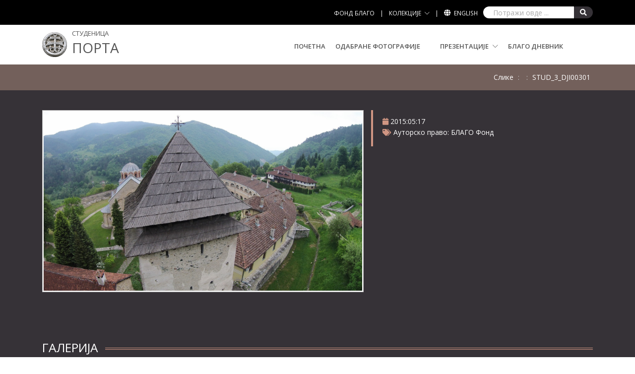

--- FILE ---
content_type: text/html; charset=UTF-8
request_url: https://www.blagofund.org/Archives/Studenica/sr/Others/Pictures/Dron/STUD_3_DJI00301.html
body_size: 36522
content:
<!DOCTYPE html>
<html lang="en">
<head>
    <title>Studenica : : </title>

    <!-- Meta -->
    <meta charset="utf-8">
    <meta name="viewport" content="width=device-width, initial-scale=1.0">
    <meta name="description" content="">
    <meta name="author" content="">

    <!-- Favicon -->
    <link rel="shortcut icon" href="/Archives/images/favicon.ico">

    <!-- Web Fonts -->
    <link rel='stylesheet' type='text/css' href='//fonts.googleapis.com/css?family=Open+Sans:400,300,600%7CRoboto:300,700%7CRaleway:400,500,800&amp;subset=cyrillic,latin'>

    <!-- CSS Global Compulsory -->
    <link rel="stylesheet" href="/Archives/template/unify-2.6.3/assets/vendor/bootstrap/bootstrap.min.css">

    <!-- CSS Implementing Plugins -->
    <link rel="stylesheet" href="/Archives/template/unify-2.6.3/assets/vendor/icon-awesome/css/font-awesome.min.css">
    <link rel="stylesheet" href="/Archives/template/unify-2.6.3/assets/vendor/icon-awesome5/css/all.min.css">
    <link rel="stylesheet" href="/Archives/template/unify-2.6.3/assets/vendor/icon-line/css/simple-line-icons.css">
    <link rel="stylesheet" href="/Archives/template/unify-2.6.3/assets/vendor/icon-etlinefont/style.css">
    <link rel="stylesheet" href="/Archives/template/unify-2.6.3/assets/vendor/icon-line-pro/style.css">
    <link rel="stylesheet" href="/Archives/template/unify-2.6.3/assets/vendor/icon-hs/style.css">
    <link rel="stylesheet" href="/Archives/template/unify-2.6.3/assets/vendor/slick-carousel/slick/slick.css">
    <link rel="stylesheet" href="/Archives/template/unify-2.6.3/assets/vendor/slick-carousel/slick/slick-theme.css">
    <link rel="stylesheet" href="/Archives/template/unify-2.6.3/assets/vendor/dzsparallaxer/dzsparallaxer.css">
    <link rel="stylesheet" href="/Archives/template/unify-2.6.3/assets/vendor/dzsparallaxer/dzsscroller/scroller.css">
    <link rel="stylesheet" href="/Archives/template/unify-2.6.3/assets/vendor/dzsparallaxer/advancedscroller/plugin.css">
    <link rel="stylesheet" href="/Archives/template/unify-2.6.3/assets/vendor/animate.css">
    <link rel="stylesheet" href="/Archives/template/unify-2.6.3/assets/vendor/hs-megamenu/src/hs.megamenu.css">
    <link rel="stylesheet" href="/Archives/template/unify-2.6.3/assets/vendor/hamburgers/hamburgers.min.css">
    <link rel="stylesheet" href="/Archives/template/unify-2.6.3/assets/vendor/fancybox/jquery.fancybox.min.css">

    <!-- CSS Unify -->
    <link rel="stylesheet" href="/Archives/template/unify-2.6.3/assets/css/unify.css">


    <!-- CSS Customization -->
    <link rel="stylesheet" href="/Archives/template/unify-2.6.3/assets/css/custom.css">
    <link rel="stylesheet" href="/Archives/Studenica/include/custom-19.css">    <!-- Google Analytics -->
    <script async src="https://www.googletagmanager.com/gtag/js?id=UA-103233956-1"></script>
    <script>
      window.dataLayer = window.dataLayer || [];
      function gtag(){dataLayer.push(arguments);}
      gtag('js', new Date());
      gtag('config', 'UA-103233956-1');
    </script>
</head>

<body>
  <!-- Header -->    
    <header id="js-header" class="u-header u-header--toggle-section u-header--change-appearance" data-header-fix-moment="300">
            <!-- Top Bar -->
      <div class="u-header__section u-header__section--hidden u-header__section--dark g-bg-black g-py-13">
        <div class="container">
          <div class="row flex-column flex-md-row align-items-center justify-content-between text-uppercase g-color-white g-font-size-12 g-mx-minus-15">
            <!-- Responsive Toggle Button -->
            <button class="g-hidden-md-up d-block btn btn-xs u-btn-primary g-brd-white g-bg-black g-line-height-1 mx-auto" type="button" aria-controls="dropdown-megamenu" aria-expanded="false" aria-label="Toggle navigation" data-toggle="collapse" data-target="#dropdown-megamenu">
              <span class="hamburger hamburger--slider">
            <span class="hamburger-box">
              <span class="hamburger-inner g-bg-white"></span>
              </span>
              </span>
            </button>
            <!-- End Responsive Toggle Button -->

            <div class="col-auto g-px-15">
	    </div>
            <div class="col-auto g-px-15">
              <ul id="dropdown-megamenu" class="d-md-block collapse list-inline g-line-height-1 g-mx-minus-4 mb-0">
                <li class="d-block d-md-inline-block g-mx-4"><a class="g-color-white g-color-primary--hover"
                  href="/sr/">
                  ФОНД БЛАГО</a>
                </li>
                <li class="d-block g-hidden-md-down d-md-inline-block g-mx-4">|</li>
                <li class="hs-has-sub-menu d-block d-md-inline-block g-pos-rel g-mx-4">
                  <a href="/Archives/sr/" 
                     id="dropdown-invoker-3" class="g-color-white g-color-primary--hover g-text-underline--none--hover"
                     aria-haspopup="true" aria-expanded="false" aria-controls="dropdown-3">
                     КОЛЕКЦИЈЕ</a>
                  <ul id="dropdown-3" class="hs-sub-menu list-unstyled g-bg-gray-dark-v1 g-py-10 g-px-20 g-mt-13"
                      aria-labelledby="dropdown-invoker-3">
                    <li class="hs-has-sub-menu g-py-10">
                      <a href="#" id="dropdown-invoker-4" class="d-block g-text-underline--none--hover g-color-white 
                         g-color-primary--hover" aria-haspopup="true" aria-expanded="false" aria-controls="dropdown-4">
                         КОСОВО И МЕТОХИЈА</a>
                      <ul id="dropdown-4" class="hs-sub-menu list-unstyled g-bg-gray-dark-v1 g-py-10 g-px-20" aria-labelledby="dropdown-invoker-4">
			       <li class="g-py-10">
         <a href="https://www.blagofund.org/Archives/Prizren/sr/"
	    class="d-block g-text-underline--none--hover g-color-white g-color-primary--hover">
            Цркве Призрена</a>
       </li>

       <li class="g-py-10">
         <a href="https://www.blagofund.org/Archives/Decani/sr/"
	    class="d-block g-text-underline--none--hover g-color-white g-color-primary--hover">
            Манастир Дечани</a>
       </li>

       <li class="g-py-10">
         <a href=""
	    class="d-block g-text-underline--none--hover g-color-white g-color-primary--hover">
            Манастир Грачаница</a>
       </li>

       <li class="g-py-10">
         <a href="https://www.blagofund.org/Archives/Pec/sr/"
	    class="d-block g-text-underline--none--hover g-color-white g-color-primary--hover">
            Пећка патријаршија</a>
       </li>

       <li class="g-py-10">
         <a href="https://www.blagofund.org/Archives/Lipljan/sr/"
	    class="d-block g-text-underline--none--hover g-color-white g-color-primary--hover">
            Црква у Липљану</a>
       </li>

       <li class="g-py-10">
         <a href="https://www.blagofund.org/Archives/VelikaHoca/sr/"
	    class="d-block g-text-underline--none--hover g-color-white g-color-primary--hover">
            Цркве у Великој Хочи</a>
       </li>

       <li class="g-py-10">
         <a href="https://www.blagofund.org/Archives/Tamnica/sr/"
	    class="d-block g-text-underline--none--hover g-color-white g-color-primary--hover">
            Црква у Тамници</a>
       </li>

       <li class="g-py-10">
         <a href="https://www.blagofund.org/Archives/Vaganes/sr/"
	    class="d-block g-text-underline--none--hover g-color-white g-color-primary--hover">
            Црква у Ваганешу</a>
       </li>

       <li class="g-py-10">
         <a href="https://www.blagofund.org/Archives/NovoBrdo/sr/"
	    class="d-block g-text-underline--none--hover g-color-white g-color-primary--hover">
            Црква Св Николе, Ново Брдо</a>
       </li>
                      </ul>
                    </li>

                    <li class="hs-has-sub-menu g-py-10">
                      <a href="#" id="dropdown-invoker-4" class="d-block g-text-underline--none--hover g-color-white 
                         g-color-primary--hover" aria-haspopup="true" aria-expanded="false" aria-controls="dropdown-4">
                         РАШКА</a>
                      <ul id="dropdown-4" class="hs-sub-menu list-unstyled g-bg-gray-dark-v1 g-py-10 g-px-20" aria-labelledby="dropdown-invoker-4">
			       <li class="g-py-10">
         <a href="https://www.blagofund.org/Archives/Studenica/sr/"
	    class="d-block g-text-underline--none--hover g-color-white g-color-primary--hover">
            Манастир Студеница</a>
       </li>

       <li class="g-py-10">
         <a href="https://www.blagofund.org/Archives/Sopocani/sr/"
	    class="d-block g-text-underline--none--hover g-color-white g-color-primary--hover">
            Манастир Сопоћани</a>
       </li>

       <li class="g-py-10">
         <a href="https://www.blagofund.org/Archives/Pillars_of_StGeorge/index_s.html"
	    class="d-block g-text-underline--none--hover g-color-white g-color-primary--hover">
            Манастир Ђурђеви ступови</a>
       </li>

       <li class="g-py-10">
         <a href="https://www.blagofund.org/Archives/StPetersChurch/index_s.html"
	    class="d-block g-text-underline--none--hover g-color-white g-color-primary--hover">
            Црква светог Петра у Расу</a>
       </li>

       <li class="g-py-10">
         <a href="https://www.blagofund.org/Archives/Gradac/sr/"
	    class="d-block g-text-underline--none--hover g-color-white g-color-primary--hover">
            Манастир Градац</a>
       </li>

                      </ul>
                    </li>

                    <li class="hs-has-sub-menu g-py-10">
                      <a href="#" id="dropdown-invoker-4" class="d-block g-text-underline--none--hover g-color-white
                         g-color-primary--hover" aria-haspopup="true" aria-expanded="false" aria-controls="dropdown-4">
                         ОСТАЛИ</a>
                      <ul id="dropdown-4" class="hs-sub-menu list-unstyled g-bg-gray-dark-v1 g-py-10 g-px-20" aria-labelledby="dropdown-invoker-4">
			       <li class="g-py-10">
         <a href="https://www.blagofund.org/Archives/Mileseva/sr/"
	    class="d-block g-text-underline--none--hover g-color-white g-color-primary--hover">
            Манастир Милешева</a>
       </li>

       <li class="g-py-10">
         <a href="https://www.blagofund.org/Archives/Karan/sr/"
	    class="d-block g-text-underline--none--hover g-color-white g-color-primary--hover">
            Бела црква каранска</a>
       </li>

       <li class="g-py-10">
         <a href="https://www.blagofund.org/Archives/Arilje/sr/"
	    class="d-block g-text-underline--none--hover g-color-white g-color-primary--hover">
            Црква у Ариљу</a>
       </li>

       <li class="g-py-10">
         <a href="https://www.blagofund.org/Archives/Ravanica/sr/"
	    class="d-block g-text-underline--none--hover g-color-white g-color-primary--hover">
            Манастир Раваница</a>
       </li>

       <li class="g-py-10">
         <a href="https://www.blagofund.org/Archives/Manasija/sr/"
	    class="d-block g-text-underline--none--hover g-color-white g-color-primary--hover">
            Манастир Манасија</a>
       </li>

       <li class="g-py-10">
         <a href="https://www.blagofund.org/Archives/Pavlovac/sr/"
	    class="d-block g-text-underline--none--hover g-color-white g-color-primary--hover">
            Манастир Павловац</a>
       </li>

       <li class="g-py-10">
         <a href="https://www.blagofund.org/Archives/Ramaca/sr/"
	    class="d-block g-text-underline--none--hover g-color-white g-color-primary--hover">
            Свети Никола у Рамаћи</a>
       </li>

       <li class="g-py-10">
         <a href="https://www.blagofund.org/Archives/Josanica/sr/"
	    class="d-block g-text-underline--none--hover g-color-white g-color-primary--hover">
            Манастир Јошаница</a>
       </li>

       <li class="g-py-10">
         <a href="https://www.blagofund.org/Archives/Kalenic/sr/"
	    class="d-block g-text-underline--none--hover g-color-white g-color-primary--hover">
            Манастир Каленић</a>
       </li>

       <li class="g-py-10">
         <a href="https://www.blagofund.org/Archives/Ljubostinja/sr/"
	    class="d-block g-text-underline--none--hover g-color-white g-color-primary--hover">
            Манастир Љубостиња</a>
       </li>

       <li class="g-py-10">
         <a href="https://www.blagofund.org/Archives/Rudenica/sr/"
	    class="d-block g-text-underline--none--hover g-color-white g-color-primary--hover">
            Манастир Руденица</a>
       </li>

       <li class="g-py-10">
         <a href="https://www.blagofund.org/Archives/Naupara/sr/"
	    class="d-block g-text-underline--none--hover g-color-white g-color-primary--hover">
            Манастир Наупара</a>
       </li>
                      </ul>
                    </li>
                  </ul>
                </li>
                <li class="d-block g-hidden-md-down d-md-inline-block g-mx-4">|</li>
                <li class="d-block d-md-inline-block g-mx-4">
		  <i class="fa fa-globe g-font-size-14 g-mr-3"></i>
		  		    <a class="g-color-white g-color-primary--hover" href="/Archives/Studenica//language.html?lang=sr&newlang=english">English</a>
		                  </li>
		<!-- Search -->
                <li class="d-block d-md-inline-block g-mx-4">
		  <form action="/Archives/search.html" id="cse-search-box">
		    <input type="hidden" name="cx" value="001732731240816251867:bp29pepfeio" />
		    <input type="hidden" name="cof" value="FORID:10" />
		    <input type="hidden" name="ie" value="UTF-8" />
		    <div class="input-group">
		    		    <input class="form-control g-brd-none g-bg-white g-rounded-left-20 g-pl-20 g-py-1" type="text" name="q" placeholder="Потражи овде ...">
                    <button class="btn input-group-addon d-flex align-items-center g-brd-none g-color-white g-bg-primary 
			g-bg-primary-light-v1--hover g-rounded-right-20 g-transition-0_2" type="submit">
                      <i class="fa fa-search"></i>
                    </button>
		    </div>
		  </form>
		</li>
                <!-- End Search -->
              </ul>
            </div>
          </div>
        </div>
      </div>
      <!-- End Top Bar -->


      <div class="u-header__section u-header__section--light g-bg-white-opacity-0_8 g-py-0" data-header-fix-moment-exclude="g-bg-white-opacity-0_8 g-py-0" data-header-fix-moment-classes="g-bg-white u-shadow-v18 g-py-0">
        <nav class="js-mega-menu navbar navbar-expand-lg hs-menu-initialized hs-menu-horizontal">
          <div class="container">
            <!-- Logo -->
	    <img src="/Archives/Studenica/images/studenica-lunette-icon.png" class="g-mr-10"><span style="float: left">СТУДЕНИЦА<br><h2>ПОРТА</h2></span>            <!-- End Logo -->

            <!-- Responsive Toggle Button -->
            <button class="navbar-toggler navbar-toggler-right btn g-line-height-1 g-brd-none g-pa-0 ml-auto" type="button"
                    aria-label="Toggle navigation"
                    aria-expanded="false"
                    aria-controls="navBar"
                    data-toggle="collapse"
                    data-target="#navBar">
              <span class="hamburger hamburger--slider">
                <span class="hamburger-box">
                  <span class="hamburger-inner"></span>
                </span>
              </span>
            </button>
            <!-- End Responsive Toggle Button -->

            <!-- Navigation -->
            <div class="collapse navbar-collapse align-items-center flex-sm-row g-pt-10 g-pt-5--lg g-mr-40--lg" id="navBar">
	      <ul class="navbar-nav text-uppercase g-font-weight-600 g-pos-rel ml-auto">
				   <li class="nav-item g-mr-10--lg g-mr-20--xl">
      		     <a class="nav-link text-uppercase g-color-primary--hover g-px-0" href="/Archives/Studenica/sr/"">Почетна</a>
    		   </li>
                		   <li class="nav-item g-mr-10--lg g-mr-20--xl">
      		     <a class="nav-link text-uppercase g-color-primary--hover g-px-0" href="/Archives/Studenica/sr/Highlights"">Одабране Фотографијe</a>
    		   </li>
                <style>
/* our menu is small and to the right. pull down menu has to
   extend to the left. 991 limit is in line with the hs-mega-menu initialization. */
@media screen and (min-width:991px) {
.hs-mega-menu {
    min-width: 700px;
    margin-left: -400px;
}
}
</style>

                  <!-- Mega Menu Item -->
                  <li class="hs-has-mega-menu hs-position-left nav-item g-mx-10--lg g-mx-20--xl"
                      data-animation-in="fadeIn"
                      data-animation-out="fadeOut"
                      data-position="left">
                    <a id="mega-menu-label-1" class="nav-link text-uppercase g-px-0" href="#" aria-haspopup="true" aria-expanded="false">
ПРЕЗЕНТАЦИЈЕ                      <i class="hs-icon hs-icon-arrow-bottom g-font-size-11 g-ml-5"></i></a>

                    <!-- Mega Menu -->
                    <div class="hs-mega-menu u-shadow-v11 g-text-transform-none g-font-weight-400 g-brd-top g-brd-primary g-brd-top-2 g-bg-white g-left-15 g-right-15 g-pa-10 g-mt-17 g-mt-7--lg--scrolling" aria-labelledby="mega-menu-label-1">
                      <div class="row">
                        <div class="col-lg-6">
   <article class="media g-pa-5 g-mb-5 b-bg-menu">
     <a class="d-flex mr-3" href="/Archives/Studenica/sr/Main/"><img class="g-width-120 g-height-70" src="/Archives/Studenica/images/studenica-main-menu.png" alt="Црква Пресвете Богородице"></a>
     <div class="media-body">
       <h3 class="h6"><a class="g-color-white" href="/Archives/Studenica/sr/Main/">Црква Пресвете Богородице</a></h3>
       <ul class="u-list-inline g-font-size-12 g-color-gray-light-v4">
         <li class="list-inline-item"><i class="fas fa-images"></i></li>          <li class="list-inline-item"><i class="fas fa-vr-cardboard"></i></li>          <li class="list-inline-item"><i class=""></i></li>        </ul>
     </div>
   </article>
   <article class="media g-pa-5 g-mb-5 b-bg-menu">
     <a class="d-flex mr-3" href="/Archives/Studenica/sr/Kings/"><img class="g-width-120 g-height-70" src="/Archives/Studenica/images/studenica-kings-menu.png" alt="Краљева Црква"></a>
     <div class="media-body">
       <h3 class="h6"><a class="g-color-white" href="/Archives/Studenica/sr/Kings/">Краљева Црква</a></h3>
       <ul class="u-list-inline g-font-size-12 g-color-gray-light-v4">
         <li class="list-inline-item"><i class="fas fa-images"></i></li>          <li class="list-inline-item"><i class="fas fa-vr-cardboard"></i></li>          <li class="list-inline-item"><i class=""></i></li>        </ul>
     </div>
   </article>
   <article class="media g-pa-5 g-mb-5 b-bg-menu">
     <a class="d-flex mr-3" href="/Archives/Studenica/sr/Nicholas/"><img class="g-width-120 g-height-70" src="/Archives/Studenica/images/studenica-nicholas-menu.png" alt="Црква Св Николе"></a>
     <div class="media-body">
       <h3 class="h6"><a class="g-color-white" href="/Archives/Studenica/sr/Nicholas/">Црква Св Николе</a></h3>
       <ul class="u-list-inline g-font-size-12 g-color-gray-light-v4">
         <li class="list-inline-item"><i class="fas fa-images"></i></li>          <li class="list-inline-item"><i class="fas fa-vr-cardboard"></i></li>          <li class="list-inline-item"><i class=""></i></li>        </ul>
     </div>
   </article>
</div>
                        <div class="col-lg-6">

   <article class="media g-pa-5 g-mb-5 b-bg-menu">
     <a class="d-flex mr-3" href="/Archives/Studenica/sr/WestGate/"><img class="g-width-120 g-height-70" src="/Archives/Studenica/images/studenica-westgate-menu.png" alt="Западна кула и капија"></a>
     <div class="media-body">
       <h3 class="h6"><a class="g-color-white" href="/Archives/Studenica/sr/WestGate/">Западна кула и капија</a></h3>
       <ul class="u-list-inline g-font-size-12 g-color-gray-light-v4">
         <li class="list-inline-item"><i class="fas fa-images"></i></li>          <li class="list-inline-item"><i class=""></i></li>          <li class="list-inline-item"><i class=""></i></li>        </ul>
     </div>
   </article>
   <article class="media g-pa-5 g-mb-5 b-bg-menu">
     <a class="d-flex mr-3" href="/Archives/Studenica/sr/Others/"><img class="g-width-120 g-height-70" src="/Archives/Studenica/images/studenica-courtyard-menu.png" alt="Манастирска порта"></a>
     <div class="media-body">
       <h3 class="h6"><a class="g-color-white" href="/Archives/Studenica/sr/Others/">Манастирска порта</a></h3>
       <ul class="u-list-inline g-font-size-12 g-color-gray-light-v4">
         <li class="list-inline-item"><i class="fas fa-images"></i></li>          <li class="list-inline-item"><i class="fas fa-vr-cardboard"></i></li>          <li class="list-inline-item"><i class=""></i></li>        </ul>
     </div>
   </article>
   <article class="media g-pa-5 g-mb-5 b-bg-menu">
     <a class="d-flex mr-3" href="/Archives/Studenica/sr/Sanctuary/"><img class="g-width-120 g-height-70" src="/Archives/Studenica/images/studenica-isposnica-menu.png" alt="Испосница Св Саве"></a>
     <div class="media-body">
       <h3 class="h6"><a class="g-color-white" href="/Archives/Studenica/sr/Sanctuary/">Испосница Св Саве</a></h3>
       <ul class="u-list-inline g-font-size-12 g-color-gray-light-v4">
         <li class="list-inline-item"><i class="fas fa-images"></i></li>          <li class="list-inline-item"><i class="fas fa-vr-cardboard"></i></li>          <li class="list-inline-item"><i class=""></i></li>        </ul>
     </div>
   </article>

                        </div>
                      </div>
                    </div>
                    <!-- End Mega Menu -->
                  </li>
                  <!-- End Mega Menu Item -->

		   <li class="nav-item g-mr-10--lg g-mr-20--xl">
      		     <a class="nav-link text-uppercase g-color-primary--hover g-px-0" href="/Archives/Studenica/sr/Blog"">БЛАГО Дневник</a>
    		   </li>
                	      </ul>
            </div>
            <!-- End Navigation -->
        </nav>
      </div>
    </header>
  <!-- End Header -->

	<!-- item.tmpl -->
  <!--=== Content Part ===-->
    <!--=== Breadcrumbs ===-->
  <div class="full-width">
    <section class="full-width b-bg-breadcrumbs g-color-white g-py-15 g-pl-50 g-pr-50">
      <div class="container">
        <div class="d-sm-flex text-center">
          <div class="align-self-center">
	    <h2 class="h3 g-font-weight-300 w-100 g-mb-10 g-mb-0--md">
	      </h2>
          </div>
          <div class="align-self-center ml-auto">
            <ul class="u-list-inline">
				<li class="list-inline-item g-mr-5">
		<a class="u-link-v5 g-color-white g-color-primary--hover" href="/Archives/Studenica/sr/Others/Pictures/">Слике</a>
		<span class="g-color-gray-light-v2 g-ml-5">:</span></li>
				<li class="list-inline-item g-mr-5">
		<a class="u-link-v5 g-color-white g-color-primary--hover" href="/Archives/Studenica/sr/Others/Pictures/Dron/"></a>
		<span class="g-color-gray-light-v2 g-ml-5">:</span></li>
		<li class="list-inline-item g-mr-5">STUD_3_DJI00301</li>
				
      </ul>
    </div><!--/container-->
  </div><!--/breadcrumbs-->
  </div>
  </section>
</div>
  <!--=== End Breadcrumbs ===-->	
  
  <!--=== Start Item ===-->
  <div class="full-width g-bg-primary g-pb-15">
  <div class="container content">
  <div class="full-width g-py-15">
  <div class="container">
  <div class="row g-mb-50 g-mt-25">
    <!-- Image -->
    <div class="col-md-7 g-mb-30 g-bg-secondary g-brd-around g-brd-gray-light-v1 g-pa-2" style="">
      <a href="/Archives/Studenica/images/archive/item/STUD_3_DJI00301.JPG" class="js-fancybox" title="" data-fancybox-animate-in="zoomIn" data-fancybox-animate-out="zoomOut" data-fancybox-speed="1000" data-fancybox-bg="rgba(0,0,0, 1)">
	  <img class="img-fluid" alt="" src="/Archives/Studenica/images/archive/item/STUD_3_DJI00301.JPG">
      </a>
    </div>
    <!-- Content Info -->
    <div class="col-md-5">
        <div class="u-heading-v4-1 g-mb-30 g-color-primary">
            <h2 class="h3 u-heading-v4__title g-color-secondary g-mb-10"></h2>
            <p class="g-mb-3 g-color-secondary">                <ul class="list-unstyled g-color-secondary">
                    <li><i class="fa fa-calendar g-color-primary"></i> 2015:05:17</li>
                    <li><i class="fa fa-tags g-color-primary"></i> Ауторско право: БЛАГО Фонд</li>
                </ul>
            </p>
        </div>
    </div>
    <!-- End Content Info -->
  </div><!--/row-->
  </div>
  </div>

<!-- Next/Prev panel -->

   <div class="margin-bottom-20 clearfix"></div>
   <div class="u-heading-v1-1 g-bg-primary g-brd-primary g-mb-10">
     <h2 class="h3 u-heading-v1__title g-color-secondary">ГАЛЕРИЈА</h2>
   </div>
<!-- hack - do not show dots on gallery panel -->
<style>
.u-carousel-indicators-v1 li,
.u-carousel-indicators-v1--white li {
  margin: 0 5px; display: none;
}
</style>
  <!-- Next/Prev panel -->
  <div id="slick" class="js-carousel g-mb-50" data-infinite="true" 
	  data-slides-show="5" 
	  data-slides-scroll="3" 
	  data-dots="false" 
	  data-center-mode="false" 
	  data-center-padding="5px" 
	  data-focus-on-select="true" 
	  data-initial-slide="4" 
	  data-mobile-first="true" 
	  data-variable-width="true" 
	  data-pagi-classes="u-carousel-indicators-v1 g-absolute-centered--x g-bottom-minus-30" 
	  data-arrows-classes="u-arrow-v1 g-width-45 g-height-45 g-font-size-default g-color-gray-dark-v5 g-bg-white g-color-white--hover g-bg-primary--hover rounded g-pos-abs g-bottom-0" 
	  data-arrow-left-classes="fa fa-angle-left g-left-35x--lg g-left-15" 
	  data-arrow-right-classes="fa fa-angle-right g-right-35x--lg g-right-15" 
	  data-pagi-classes="u-carousel-indicators-v1 g-absolute-centered--x g-bottom-minus-20 text-center">
      <div class="js-slide"><a href="STUD_3_DJI00296.html"><center><img style="border:2px solid #fff" src="/Archives/Studenica/images/archive/panel/STUD_3_DJI00296.JPG" alt="STUD_3_DJI00296.JPG" data-toggle="tooltip" title=""></center></a></div>
      <div class="js-slide"><a href="STUD_3_DJI00297.html"><center><img style="border:2px solid #fff" src="/Archives/Studenica/images/archive/panel/STUD_3_DJI00297.JPG" alt="STUD_3_DJI00297.JPG" data-toggle="tooltip" title=""></center></a></div>
      <div class="js-slide"><a href="STUD_3_DJI00298.html"><center><img style="border:2px solid #fff" src="/Archives/Studenica/images/archive/panel/STUD_3_DJI00298.JPG" alt="STUD_3_DJI00298.JPG" data-toggle="tooltip" title=""></center></a></div>
      <div class="js-slide"><a href="STUD_3_DJI00299.html"><center><img style="border:2px solid #fff" src="/Archives/Studenica/images/archive/panel/STUD_3_DJI00299.JPG" alt="STUD_3_DJI00299.JPG" data-toggle="tooltip" title=""></center></a></div>
      <div class="js-slide"><a href="STUD_3_DJI00300.html"><center><img style="border:2px solid #fff" src="/Archives/Studenica/images/archive/panel/STUD_3_DJI00300.JPG" alt="STUD_3_DJI00300.JPG" data-toggle="tooltip" title=""></center></a></div>
     <div class="js-slide"><center><img style="border-left:2px solid #733;border-right:2px solid #733;border-bottom:2px solid #fff;border-top:2px solid #fff;padding:0 2px;opacity:0.5" src="/Archives/Studenica/images/archive/panel/STUD_3_DJI00301.JPG" alt="STUD_3_DJI00301.JPG" data-toggle="tooltip" title="Current image"></center></div>
      <div class="js-slide"><a href="STUD_3_DJI00302.html"><center><img style="border:2px solid #fff" src="/Archives/Studenica/images/archive/panel/STUD_3_DJI00302.JPG" alt="STUD_3_DJI00302.JPG" data-toggle="tooltip" title=""></center></a></div>
      <div class="js-slide"><a href="STUD_3_DJI00303.html"><center><img style="border:2px solid #fff" src="/Archives/Studenica/images/archive/panel/STUD_3_DJI00303.JPG" alt="STUD_3_DJI00303.JPG" data-toggle="tooltip" title=""></center></a></div>
      <div class="js-slide"><a href="STUD_3_DJI00304.html"><center><img style="border:2px solid #fff" src="/Archives/Studenica/images/archive/panel/STUD_3_DJI00304.JPG" alt="STUD_3_DJI00304.JPG" data-toggle="tooltip" title=""></center></a></div>
      <div class="js-slide"><a href="STUD_3_DJI00305.html"><center><img style="border:2px solid #fff" src="/Archives/Studenica/images/archive/panel/STUD_3_DJI00305.JPG" alt="STUD_3_DJI00305.JPG" data-toggle="tooltip" title=""></center></a></div>
      <div class="js-slide"><a href="STUD_3_DJI00306.html"><center><img style="border:2px solid #fff" src="/Archives/Studenica/images/archive/panel/STUD_3_DJI00306.JPG" alt="STUD_3_DJI00306.JPG" data-toggle="tooltip" title=""></center></a></div>
</div>  </div>
  </div>
  <!--=== End Item ===-->

<!-- Footer -->
<!-- <footer class="g-pt-30 g-pb-30 g-bg-gray-dark-v3 g-color-white"> -->
<footer class="g-pt-30 g-pb-30 b-bg-footer g-color-white">
<div class="container">
  <div class="row">      
    <div class="col-md-12 text-center g-mb-10">
      <!-- Social Icons -->
      <ul class="list-inline mb-0">
        <li class="list-inline-item g-mx-2">
          <a class="u-icon-v3 g-bg-facebook g-color-white g-color-white--hover g-mr-0 g-mb-0" href="https://sr-rs.facebook.com/Blago-Fund-Serbian-Cultural-Heritage-66557905264/" target="_blank">
            <i class="fab fa-facebook fa-lg"></i>
          </a>
        </li>
        <li class="list-inline-item g-mx-2">
          <a class="u-icon-v3 g-bg-instagram g-color-white g-color-white--hover g-mr-0 g-mb-0" href="https://www.instagram.com/blagofund/" target="_blank">
            <i class="fab fa-instagram fa-lg"></i>
          </a>
        </li>
        <li class="list-inline-item g-mx-2">
          <a class="u-icon-v3 g-bg-youtube g-color-white g-color-white--hover g-mr-0 g-mb-0" href="https://www.youtube.com/user/blagofund" target="_blank">
            <i class="fab fa-youtube fa-lg"></i>
          </a>
        </li>
        <li class="list-inline-item g-mx-2">
          <a class="u-icon-v3 g-bg-linkedin g-color-white g-color-white--hover g-mr-0 g-mb-0" href="https://www.linkedin.com/company/blago-fund-inc" target="_blank">
            <i class="fab fa-linkedin fa-lg"></i>
          </a>
        </li>
      </ul>
      <!-- End Social Icons -->
    </div>
  </div>

  <div class="row">
    <div class="col-md-12 text-center g-mb-10">
      <br>
      <span class="d-block g-font-size-15">© Blago Fund. All Rights Reserved. 1998-2020.</span> 
      <span class="d-block g-font-size-15"><a href="/" target="_blank">Home</a> | <a href="/contact-us" target="_blank">Contact Us</a> | <a href="/blago/donation/blago-donations.html" target="_blank">Donate</a> | <a href="/terms-of-service.html" target="_blank">Terms of Service</a></span>
      <br>
      <span class="d-block g-font-size-15 g-px-100--lg g-px-150--xl g-py-20">Preserve and promote Serbian culture through the restaurating, recording, and archiving.</span>
     <span class="d-block g-font-size-10">All the material contained in the BLAGO collections and is protected by <a href="https://creativecommons.org/licenses/by/4.0/" target="blank">Creative Commons Attribution</a> copyright.<br />Contact us if you wish to use our photos, or contributue material to BLAGO Fund.</span><br>
    </div>
    <!-- Go to Top -->
    <div class="col-md-12 text-center g-mb-10">
      <a class="js-go-to u-go-to-v3 g-color-primary" href="#" data-offset-top="400" data-compensation="#js-header" data-show-effect="zoomIn">
        <i class="g-brd-gray-light-v3 g-brd-primary--hover fas fa-arrow-up"></i>
      </a>
    </div>
    <!-- End Go to Top -->
  </div>
</div>
</footer>
<!-- End Footer -->

<!-- JS Global Compulsory -->			
<script src="/Archives/template/unify-2.6.3/assets/vendor/jquery/jquery.min.js"></script>
<script src="/Archives/template/unify-2.6.3/assets/vendor/jquery-migrate/jquery-migrate.min.js"></script>
<script src="/Archives/template/unify-2.6.3/assets/vendor/popper.js/popper.min.js"></script>
<script src="/Archives/template/unify-2.6.3/assets/vendor/bootstrap/bootstrap.min.js"></script> 

<!-- JS Implementing Plugins -->
<script src="/Archives/template/unify-2.6.3/assets/vendor/slick-carousel/slick/slick.js"></script>
<script src="/Archives/template/unify-2.6.3/assets/vendor/hs-megamenu/src/hs.megamenu.js"></script>
<script src="/Archives/template/unify-2.6.3/assets/vendor/dzsparallaxer/dzsparallaxer.js"></script>
<script src="/Archives/template/unify-2.6.3/assets/vendor/dzsparallaxer/dzsscroller/scroller.js"></script>
<script src="/Archives/template/unify-2.6.3/assets/vendor/dzsparallaxer/advancedscroller/plugin.js"></script>
<script src="/Archives/template/unify-2.6.3/assets/vendor/fancybox/jquery.fancybox.min.js"></script>
<script src="/Archives/template/unify-2.6.3/assets/vendor/typedjs/typed.min.js"></script>

<!-- JS Unify -->
<script src="/Archives/template/unify-2.6.3/assets/js/hs.core.js"></script>
<script src="/Archives/template/unify-2.6.3/assets/js/components/hs.carousel.js"></script>
<script src="/Archives/template/unify-2.6.3/assets/js/components/hs.header.js"></script>
<script src="/Archives/template/unify-2.6.3/assets/js/helpers/hs.hamburgers.js"></script>
<script src="/Archives/template/unify-2.6.3/assets/js/components/hs.tabs.js"></script>
<script src="/Archives/template/unify-2.6.3/assets/js/components/hs.popup.js"></script>
<script src="/Archives/template/unify-2.6.3/assets/js/components/hs.scrollbar.js"></script>
<script src="/Archives/template/unify-2.6.3/assets/js/components/text-animation/hs.text-slideshow.js"></script>
<script src="/Archives/template/unify-2.6.3/assets/js/components/hs.go-to.js"></script>
<script src="/Archives/template/unify-2.6.3/assets/vendor/gmaps/gmaps.min.js"></script>
<script src="/Archives/template/unify-2.6.3/assets/vendor/gmaps/gmaps.min.js"></script>
<script src="/Archives/template/unify-2.6.3/assets/js/components/gmap/hs.map.js"></script>

<!-- JS Master Slider -->
<script src="/Archives/template/unify-2.6.3/assets/vendor/master-slider/source/assets/js/masterslider.min.js"></script>
<!-- JS Customization -->
<script src="/Archives/template/unify-2.6.3/assets/js/custom.js"></script>

<!-- JS Plugins Init -->           
<script>
    $(document).on('ready', function () {
      // initialization of go to
      $.HSCore.components.HSGoTo.init('.js-go-to');

      // initialization of carousel
      $.HSCore.components.HSCarousel.init('.js-carousel');

      // Slick Carousel
      $('.slick').slick({
         dots : false,
	 lazyLoad: 'ondemand'
      });

      // initialization of HSDropdown component
      // $.HSCore.components.HSDropdown.init($('[data-dropdown-target]'), {
      // afterOpen: function(){
      //    $(this).find('input[type="search"]').focus();
      //  }
      // });

      // initialization of HSScrollBar component
      $.HSCore.components.HSScrollBar.init($('.js-scrollbar'));

      // initialization of popups
      $.HSCore.components.HSPopup.init('.js-fancybox');
    });

    $(window).on('load', function () {
      // initialization of header
      $.HSCore.components.HSHeader.init($('#js-header'));
      $.HSCore.helpers.HSHamburgers.init('.hamburger');
    });

    // initialization of HSMegaMenu component
    $('.js-mega-menu').HSMegaMenu({
      event: 'hover',
      pageContainer: $('.container'),
      breakpoint: 991
    });
    // top menu
    $('#dropdown-megamenu').HSMegaMenu({
      event: 'hover',
      pageContainer: $('.container'),
      breakpoint: 767
    });


    // initialization of google map
    function initMap() {
       $.HSCore.components.HSGMap.init('.js-g-map');
    }

</script>
<script src="//maps.googleapis.com/maps/api/js?key=AIzaSyBTntZqrm-x7L8P4pbLCECb9uZhnZOjMwg&amp;callback=initMap" async="" defer=""></script>
</body>
</html>


--- FILE ---
content_type: text/css
request_url: https://www.blagofund.org/Archives/Studenica/include/custom-19.css
body_size: 1336
content:
/* 19. Sunset to Dusk */
.g-bg-deeppurple {
	  background-color: #363237 !important; }
.g-bg-indigo {
	  background-color: #2D4262 !important; }
.g-bg-taupe {
	  background-color: #73605B !important; }
.g-bg-blush {
	  background-color: #D09683 !important; }

.b-bg-topbar {
	  background-color: #363237 !important; }
.b-bg-footer {
	  background-color: #363237 !important; }
.b-bg-breadcrumbs {
	  background-color: #73605b !important; } /* indigo */
.b-bg-menu {
	  background-color: #2D4262 !important; } /* indigo */

/* Unify custom */

/* Main Colors */
.g-bg-main {
  background-color: #fff !important; }

/* Main Secondary */
.g-bg-secondary {
  background-color: #fafafa !important; }

/* Primary Colors */
.g-bg-primary {
  background-color: #363237 !important; } /* deeppurple*/

.g-bg-primary--hover:hover {
  background-color: #ffffff !important; }

.g-brd-primary {
  border-color: #D09683 !important; }

.g-color-primary {
  color: #D09683 !important; }
.g-color-secondary {
  color: #fff !important; }

a {
  color: #D09683;
  outline: none; }

a:focus,
a:hover {
  color: #73605B; }

/* Icons */
.u-icon-v4-bg-primary {
  border-color: #D09683 !important;
  background: #D09683;
  background-color: #D09683; }
.u-icon-v4-bg-primary .u-icon-v4-inner {
  background: #D09683; }

.g-min-width-250 {
  min-width: 250px; }

